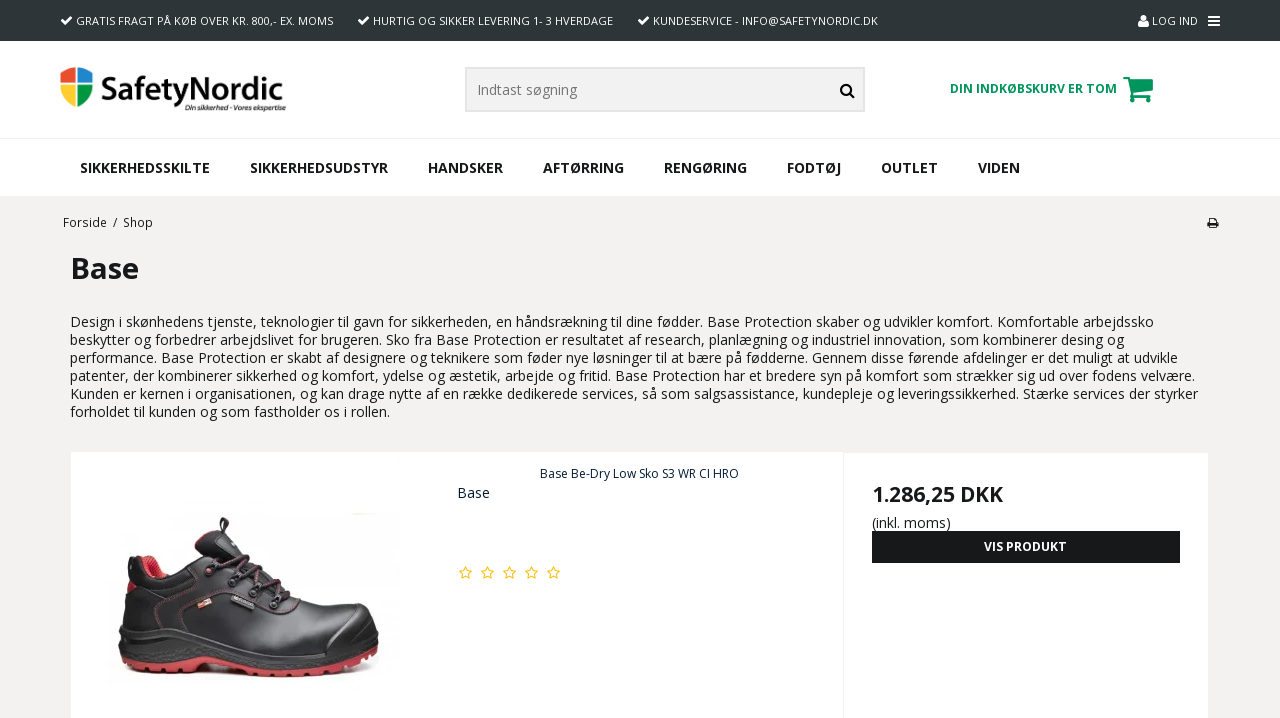

--- FILE ---
content_type: application/javascript
request_url: https://shop67396.sfstatic.io/_design/smartytemplates/store/template109/assets/js/chicago.min.js?v=20251014112230
body_size: 1798
content:
$(function(){$(".menu-button-icon").on("click",function(){$(".hamburger-menu").addClass("show-menu")}),$(".menu-action-header, .pagedim").on("click",function(){$(".hamburger-menu").removeClass("show-menu")});var e,t,o,i,n,a,r,s=$("#clonedMenu").clone();function l(){var d;$(".m-productlist, .m-product").length&&(d=function(){setTimeout(function(){$(".m-productlist-splash-sale, .type-col .m-productlist-sale, .m-product-splash-sale").each(function(){var e,t,o,i,n=this,a=$(n).parents(".m-productlist-figure").siblings(".content.product-transaction.product-action").find(".variantContainer"),r=$(".m-product-variants"),s=$(".selected-priceLine").find(".price");function l(e){e=e.replace(/[.,]/g,"").match(/(\d+(\.\d+)?)[^\d.]*$/);return e?parseFloat(e[1]):NaN}function c(e,t,o){null!==e&&null!==t&&(t="-"+((e-t)/e*100).toFixed(0)+"%",$(o).text(t)),0===$(".m-productlist-splash-sale, .type-col .m-productlist-sale").length&&setTimeout(function(){d()},500)}a.length?(e=$(a).parents(".product-transaction").siblings(".m-productlist-transactions").find(".m-productlist-price-before-discount").text().trim(),t=$(a).parents(".product-transaction").siblings(".m-productlist-transactions").find("span.m-productlist-price").text().trim(),o=l(e),i=l(t),c(o,i,n)):r.length&&s.length?(e=s.siblings(".priceBeforeDiscount").text().trim(),t=s.text().trim(),e.length?(n.style.display="inline-block",a=l(e),r=l(t),c(a,r,n)):n.style.display="none"):$(n).hasClass("m-productlist-sale")?(e=$(n).data("fullprice").toString(),t=$(n).data("discountprice").toString(),o=parseFloat(e),i=parseFloat(t),c(o,i,n)):$(n).hasClass("m-product-splash-sale")&&platform.product&&platform.product.Prices&&(s=platform.product.Prices[0],a=s.FullPriceMin,r=s.PriceMin,o=parseFloat(a),i=parseFloat(r),c(o,i,n))})},100)})()}$("#menuReplace").html(s),$("#menuReplace .parent-category .menu-dropdown-toggle").on("click",function(e){e.preventDefault(),!0!==e.handled&&(e.handled=!0,$(this).children("i").toggleClass("fa-caret-down").toggleClass("fa-caret-up"),$(this).parent().siblings(".dropdown-megamenu").toggleClass("visible"))}),$("#menuReplace .parent-category .marker").on("click",function(e){$(this).siblings(".dropdown-menu").toggle(),$(this).children("i").toggleClass("fa-plus").toggleClass("fa-minus")}),$(".hamburger-menu .sidebarMenu .dropdown.open .dropdown .parent").on("click",function(e){$(this).parents(".dropdown").toggleClass("open")}),$(".w-notification")&&($(".w-notification").on("click",function(e){e.target===e.currentTarget&&$(".w-notification").hide()}),$(".w-notification .panel .modal-close-button").on("click",function(){$(".w-notification").hide()})),$(".mobile-search-icon").on("click",function(){$(".search-row").toggleClass("search-overlay")}),$(".search-close-button").on("click",function(){$(".search-row").toggleClass("search-overlay")}),$("#frontpage-brands-products").length&&$("#frontpage-brands-products").owlCarousel({loop:!0,autoPlay:3e3,pagination:!1,navigation:!1,stopOnHover:!0,items:6,itemsDesktop:[1200,4],itemsDesktopSmall:[992,3],itemsTablet:[600,1],itemsMobile:[479,1]}),platform.page.isCheckout&&!platform.page.isCheckoutComplete&&(e=function(){o.hide(),i.hide(),n.hide(),a.hide(),"virksomhed"===t.val()?(o.show(),i.show(),n.hide(),a.hide(),o.find("#company").prop("required",!0).prop("disabled",!1).val(""),i.prop("required",!0).prop("disabled",!1).val(""),n.prop("required",!1).prop("disabled",!0).val(""),a.find("#company").prop("required",!1).prop("disabled",!0).val("")):"offentlig"===t.val()?(o.hide(),i.hide(),n.show(),a.show(),o.find("#company").val("").prop("required",!1).prop("disabled",!0),i.val("").prop("required",!1).prop("disabled",!0),n.val("").prop("required",!0).prop("disabled",!1),a.find("#company").val("").prop("required",!0).prop("disabled",!1)):(o.hide(),i.hide(),n.hide(),a.hide(),o.find("#company").prop("required",!1).prop("disabled",!0).val(""),i.prop("required",!1).prop("disabled",!0).val(""),n.prop("required",!1).prop("disabled",!0).val(""),a.find("#company").prop("required",!1).prop("disabled",!0).val("")),platform.checkout.setVatRates()},t=$("#customer-type-select"),o=$(".contactInfoContainer").find(".m-checkout-company"),i=$(".m-checkout-vatnumber"),n=$(".m-checkout-eannumber"),a=$(".m-checkout-institution"),t.on("change",e),$(platform.checkout).on("firstdone",function(){e()})),$(window).on("hashchange",function(e){$(".m-productlist, .m-product").length&&(l(),setTimeout(function(){l()},500))}),$(".m-product").length&&l(),$(platform).on("loaded.productlist",function(){l(),setTimeout(function(){var e=$("div.variantContainer"),t=new MutationObserver(function(e){e.forEach(function(e){"class"===e.attributeName&&l()})}),o={attributes:!0,childList:!1,subtree:!1,attributeFilter:["class"]},e=(e.each(function(){t.observe(this,o)}),$(".m-product-variants").find(".select2-container")),i=new MutationObserver(function(e){e.forEach(function(e){"class"===e.attributeName&&l()})}),n={attributes:!0,childList:!1,subtree:!1,attributeFilter:["class"]};e.each(function(){i.observe(this,n)})},200)}),$(".modules.m-product").length&&$("body").addClass("productPage"),$(".frontpage-reviews").length&&$(".frontpage-reviews ul").owlCarousel({loop:!0,autoPlay:4500,pagination:!1,navigation:!0,stopOnHover:!0,navigationText:["<i class='fa fa-chevron-left'></i>","<i class='fa fa-chevron-right'></i>"],items:1,itemsDesktop:[1200,1],itemsDesktopSmall:[992,1],itemsTablet:[600,1],itemsMobile:[479,1]}),s=window.navigator.userAgent,(0<(r=s.indexOf("MSIE "))?parseInt(s.substring(r+5,s.indexOf(".",r)),10):0<s.indexOf("Trident/")?(r=s.indexOf("rv:"),parseInt(s.substring(r+3,s.indexOf(".",r)),10)):void 0)&&$(".frontpage-categories").addClass("gridFallback");s=document.querySelectorAll(".m-product-additional-info-tabs > li");Array.from(s).forEach(function(e){e.querySelector("a").addEventListener("click",function(){e.classList.contains("active")?e.classList.remove("active"):e.classList.add("active")})})});